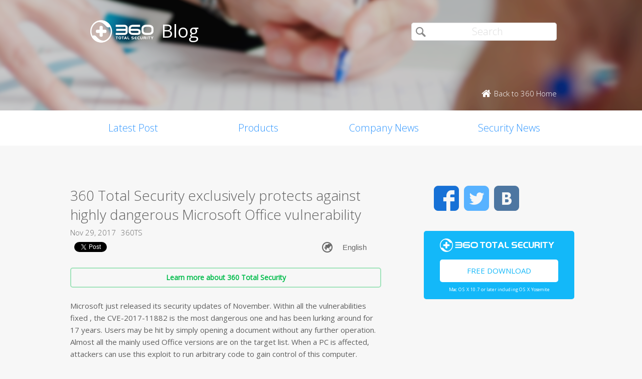

--- FILE ---
content_type: text/html; charset=UTF-8
request_url: https://blog.360totalsecurity.com/en/360-total-security-exclusively-protects-highly-dangerous-microsoft-office-vulnerability/?utm_source=Mainpage&utm_medium=Banner%2Fpage%2F3%2F%2Fpage%2F2%2F%2Fpage%2F4%2F%2Fpage%2F9%2F%2Fpage%2F5%2F
body_size: 10024
content:
<!doctype html>
<html  lang="en-US" prefix="og: http://ogp.me/ns#">
<head>
    <meta http-equiv="X-UA-Compatible" content="IE=edge" />
    <meta http-equiv="expires" content="Mon, 01 Jan 1996 00:00:00 GMT" />
    <meta http-equiv="cache-control" content="no-cache" />
    <meta http-equiv="pragma" content="no-cache" />
    <meta http-equiv="content-type" content="text/html; charset=UTF-8" />
    <meta http-equiv="content-language" content="en-US" />
    <meta charset="UTF-8" />
    <meta name="copyright" content="&copy; 2014 - 2023 QIHU 360 SOFTWARE CO. LIMITED" />
    <meta name="viewport" content="width=device-width, initial-scale=1.0, maximum-scale=1.0, user-scalable=0">
    <meta name="yandex-verification" content="f5c525e4c854f9e8" />
    <link type="image/x-icon" rel="icon" href="//static.ts.360.com/blog/theme/images/favicon-2bbd138e.ico" />
    <link type="image/x-icon" rel="shortcut icon" href="//static.ts.360.com/blog/theme/images/favicon-2bbd138e.ico" />
            <script type="text/javascript" src="//static.ts.360.com/blog/theme/js/jquery-1.11.3.min-276c87ff.js"></script>
                <meta property="article:modified_time" content="2017-11-29T11:03:37+00:00" />
        <meta property="og:updated_time" content="2017-11-29T11:03:37+00:00" />
            <link rel="alternate" type="application/rss+xml" title="360 Total Security Blog" href="https://blog.360totalsecurity.com/en/feed/" />
    <meta name="robots" content="index,follow">    
<!-- This site is optimized with the Yoast SEO plugin v7.5.3 - https://yoast.com/wordpress/plugins/seo/ -->
<title>360 Total Security exclusively protects against highly dangerous Microsoft Office vulnerability</title>
<meta name="description" content="Currently, Microsoft only offers security updates of CVE-2017-11882 for some Office versions. Yet, 360 Total Security is able to intercept this threat with no limit on the Office version, guaranteeing the ultimate PC security for each user."/>
<link rel="canonical" href="https://blog.360totalsecurity.com/en/360-total-security-exclusively-protects-highly-dangerous-microsoft-office-vulnerability/" />
<link rel="publisher" href="https://plus.google.com/+360TotalSecurity"/>
<meta property="og:locale" content="en_US" />
<meta property="og:locale:alternate" content="ru_RU" />
<meta property="og:type" content="article" />
<meta property="og:title" content="360 Total Security exclusively protects against highly dangerous Microsoft Office vulnerability" />
<meta property="og:description" content="Currently, Microsoft only offers security updates of CVE-2017-11882 for some Office versions. Yet, 360 Total Security is able to intercept this threat with no limit on the Office version, guaranteeing the ultimate PC security for each user." />
<meta property="og:url" content="https://blog.360totalsecurity.com/en/360-total-security-exclusively-protects-highly-dangerous-microsoft-office-vulnerability/" />
<meta property="og:site_name" content="360 Total Security Blog" />
<meta property="article:publisher" content="https://www.facebook.com/360safe" />
<meta property="article:section" content="Company News" />
<meta property="article:published_time" content="2017-11-29T11:02:29+00:00" />
<meta property="article:modified_time" content="2017-11-29T11:03:37+00:00" />
<meta property="og:updated_time" content="2017-11-29T11:03:37+00:00" />
<meta property="og:image" content="https://static.ts.360.com/blog/wp-content/uploads/2017/11/Office-Vulnerability-1.png" />
<meta property="og:image:secure_url" content="https://static.ts.360.com/blog/wp-content/uploads/2017/11/Office-Vulnerability-1.png" />
<meta property="og:image:width" content="1300" />
<meta property="og:image:height" content="675" />
<meta name="twitter:card" content="summary" />
<meta name="twitter:description" content="Currently, Microsoft only offers security updates of CVE-2017-11882 for some Office versions. Yet, 360 Total Security is able to intercept this threat with no limit on the Office version, guaranteeing the ultimate PC security for each user." />
<meta name="twitter:title" content="360 Total Security exclusively protects against highly dangerous Microsoft Office vulnerability" />
<meta name="twitter:site" content="@360TotalSec" />
<meta name="twitter:image" content="https://static.ts.360.com/blog/wp-content/uploads/2017/11/Office-Vulnerability-1.png" />
<meta name="twitter:creator" content="@360TotalSec" />
<script type='application/ld+json'>{"@context":"https:\/\/schema.org","@type":"Organization","url":"https:\/\/blog.360totalsecurity.com\/en\/","sameAs":["https:\/\/www.facebook.com\/360safe","https:\/\/plus.google.com\/+360TotalSecurity","https:\/\/twitter.com\/360TotalSec"],"@id":"https:\/\/blog.360totalsecurity.com\/en\/#organization","name":"Qihoo 360 Technology Co. Ltd.","logo":"http:\/\/blog.360totalsecurity.com\/wp-content\/uploads\/2015\/06\/logo.png"}</script>
<!-- / Yoast SEO plugin. -->

<link rel="alternate" type="application/rss+xml" title="360 Total Security Blog &raquo; 360 Total Security exclusively protects against highly dangerous Microsoft Office vulnerability Comments Feed" href="https://blog.360totalsecurity.com/en/360-total-security-exclusively-protects-highly-dangerous-microsoft-office-vulnerability/feed/" />
<link rel='https://api.w.org/' href='https://blog.360totalsecurity.com/wp-json/' />
<link rel='shortlink' href='https://blog.360totalsecurity.com/?p=5400' />
<link rel="alternate" type="application/json+oembed" href="https://blog.360totalsecurity.com/wp-json/oembed/1.0/embed?url=https%3A%2F%2Fblog.360totalsecurity.com%2Fen%2F360-total-security-exclusively-protects-highly-dangerous-microsoft-office-vulnerability%2F" />
<link rel="alternate" type="text/xml+oembed" href="https://blog.360totalsecurity.com/wp-json/oembed/1.0/embed?url=https%3A%2F%2Fblog.360totalsecurity.com%2Fen%2F360-total-security-exclusively-protects-highly-dangerous-microsoft-office-vulnerability%2F&#038;format=xml" />
			<meta property="fb:pages" content="221606111362109" />
							<meta property="ia:markup_url" content="https://blog.360totalsecurity.com/en/360-total-security-exclusively-protects-highly-dangerous-microsoft-office-vulnerability/?ia_markup=1" />
				<link rel="alternate" href="https://blog.360totalsecurity.com/en/360-total-security-exclusively-protects-highly-dangerous-microsoft-office-vulnerability/" hreflang="en" />
<link rel="alternate" href="https://blog.360totalsecurity.com/ru/360-total-security-%d0%b7%d0%b0%d1%89%d0%b8%d1%89%d0%b0%d0%b5%d1%82-%d0%be%d1%82-%d1%83%d1%8f%d0%b7%d0%b2%d0%b8%d0%bc%d0%be%d1%81%d1%82%d0%b8-microsoft-office/" hreflang="ru" />
<link rel="amphtml" href="https://blog.360totalsecurity.com/en/360-total-security-exclusively-protects-highly-dangerous-microsoft-office-vulnerability/amp/">            <link href='//static.ts.360.com/blog/theme/styles/style-15e0e080.css' rel='stylesheet' type='text/css'>
    
    <meta property="fb:app_id" content="513072825513786" />

        <link href="//fonts.googleapis.com/css?family=Open+Sans:400,300" rel='stylesheet' type='text/css'>

    <!-- Facebook Pixel Code -->
    <script>
    !function(f,b,e,v,n,t,s){if(f.fbq)return;n=f.fbq=function(){n.callMethod?
    n.callMethod.apply(n,arguments):n.queue.push(arguments)};if(!f._fbq)f._fbq=n;
    n.push=n;n.loaded=!0;n.version='2.0';n.queue=[];t=b.createElement(e);t.async=!0;
    t.src=v;s=b.getElementsByTagName(e)[0];s.parentNode.insertBefore(t,s)}(window,
    document,'script','//connect.facebook.net/en_US/fbevents.js');

    fbq('init', '654582248009564');
    fbq('track', 'PageView');
    </script>
    <noscript><img height="1" width="1" style="display:none"
    src="https://www.facebook.com/tr?id=654582248009564&ev=PageView&noscript=1"
    /></noscript>
    <!-- End Facebook Pixel Code -->
</head>

<body class="p-blog">
<!-- Desktop Header -->

    <header>
        <div class="header">
            <div class="logo">
                <div class="title">
                    <a href="https://blog.360totalsecurity.com/en/?utm_source=Mainpage&utm_medium=Banner%2Fpage%2F3%2F%2Fpage%2F2%2F%2Fpage%2F4%2F%2Fpage%2F9%2F%2Fpage%2F5%2F">
                        <img src="//static.ts.360.com/blog/theme/images/blog_logo-cd6ff279.png" alt="360 Total Security Blog Logo" title="360 Total Security Blog Logo" width="126" height="45" />
                        <h1>Blog</h1>
                    </a>
                </div>
                <div class = "search">
                    <form role="search" method="get" id="searchform" class="searchform" action="https://blog.360totalsecurity.com/en/">
                        <div>
                            <input type="text" value="" name="s" id="s" placeholder="Search">
                            <input type="submit" id="searchsubmit" value="&#xf105">
                        </div>
                    </form>
                    <a href="//www.360totalsecurity.com?utm_source=Mainpage&utm_medium=Banner%2Fpage%2F3%2F%2Fpage%2F2%2F%2Fpage%2F4%2F%2Fpage%2F9%2F%2Fpage%2F5%2F" target="_blank">
                        <span class="home icon left">Back to 360 Home</span>
                    </a>
                </div>
            </div>
            <nav class="navbar" role="navigation">
                <ul class="nav">
                    <li><a href="https://blog.360totalsecurity.com/en/?utm_source=Mainpage&utm_medium=Banner%2Fpage%2F3%2F%2Fpage%2F2%2F%2Fpage%2F4%2F%2Fpage%2F9%2F%2Fpage%2F5%2F">Latest Post</a></li><li><a href="https://blog.360totalsecurity.com/en/category/products/?utm_source=Mainpage&utm_medium=Banner%2Fpage%2F3%2F%2Fpage%2F2%2F%2Fpage%2F4%2F%2Fpage%2F9%2F%2Fpage%2F5%2F">Products</a></li><li><a href="https://blog.360totalsecurity.com/en/category/company-news/?utm_source=Mainpage&utm_medium=Banner%2Fpage%2F3%2F%2Fpage%2F2%2F%2Fpage%2F4%2F%2Fpage%2F9%2F%2Fpage%2F5%2F">Company News</a></li><li><a href="https://blog.360totalsecurity.com/en/category/security-news/?utm_source=Mainpage&utm_medium=Banner%2Fpage%2F3%2F%2Fpage%2F2%2F%2Fpage%2F4%2F%2Fpage%2F9%2F%2Fpage%2F5%2F">Security News</a></li>                </ul>
            </nav>
        </div>
    </header>

    <div class="anchor-bar">
        <ul>
            <li><a href="https://blog.360totalsecurity.com/en/?utm_source=Mainpage&utm_medium=Banner%2Fpage%2F3%2F%2Fpage%2F2%2F%2Fpage%2F4%2F%2Fpage%2F9%2F%2Fpage%2F5%2F">Latest Post</a></li><li><a href="https://blog.360totalsecurity.com/en/category/products/?utm_source=Mainpage&utm_medium=Banner%2Fpage%2F3%2F%2Fpage%2F2%2F%2Fpage%2F4%2F%2Fpage%2F9%2F%2Fpage%2F5%2F">Products</a></li><li><a href="https://blog.360totalsecurity.com/en/category/company-news/?utm_source=Mainpage&utm_medium=Banner%2Fpage%2F3%2F%2Fpage%2F2%2F%2Fpage%2F4%2F%2Fpage%2F9%2F%2Fpage%2F5%2F">Company News</a></li><li><a href="https://blog.360totalsecurity.com/en/category/security-news/?utm_source=Mainpage&utm_medium=Banner%2Fpage%2F3%2F%2Fpage%2F2%2F%2Fpage%2F4%2F%2Fpage%2F9%2F%2Fpage%2F5%2F">Security News</a></li>            <li>
                                <a class="download" data-ga="download|anchor-bar|ts|" href="//www.360totalsecurity.com/download-free-antivirus/360-total-security-mac/?utm_source=Mainpage&utm_medium=Banner%2Fpage%2F3%2F%2Fpage%2F2%2F%2Fpage%2F4%2F%2Fpage%2F9%2F%2Fpage%2F5%2F">Download</a>
            </li>
        </ul>
    </div>

<div class="body">
<div class="wrapper cls">
	<div class="main">
		<div class="view">
			<h1>360 Total Security exclusively protects against highly dangerous Microsoft Office vulnerability</h1>
			<div class="info"><span>Nov 29, 2017</span><span>360TS</span></div>
      <div class="sns-buttons">
       	<div class="fb-like" data-layout="button_count" data-action="like" data-show-faces="true"></div>
        <div class="fb-share-button" data-href="https://blog.360totalsecurity.com/?p=5400" data-layout="button"></div>
        <a href="https://twitter.com/share" class="twitter-share-button" data-url="https://blog.360totalsecurity.com/?p=5400" data-via="360totalsec">Tweet</a>
        <script>!function(d,s,id){var js,fjs=d.getElementsByTagName(s)[0],p=/^http:/.test(d.location)?'http':'https';if(!d.getElementById(id)){js=d.createElement(s);js.id=id;js.src=p+'://platform.twitter.com/widgets.js';fjs.parentNode.insertBefore(js,fjs);}}(document, 'script', 'twitter-wjs');</script>
        <script type="text/javascript">
          (function() {
            var po = document.createElement('script'); po.type = 'text/javascript'; po.async = true;
            po.src = 'https://apis.google.com/js/plusone.js';
            var s = document.getElementsByTagName('script')[0]; s.parentNode.insertBefore(po, s);
          })();
        </script>
        <g:plusone size="medium"></g:plusone>
                <div id="widget-post" class="widget widget-post"><label class="screen-reader-text" for="lang_choice_polylang-2">Choose a language</label><select name="lang_choice_polylang-2" id="lang_choice_polylang-2">
	<option value="en" selected="selected">English</option>
	<option value="ru">Русский</option>

</select>

				<script type="text/javascript">
					//<![CDATA[
					var urls_polylang2 = {"en":"https:\/\/blog.360totalsecurity.com\/en\/360-total-security-exclusively-protects-highly-dangerous-microsoft-office-vulnerability\/","ru":"https:\/\/blog.360totalsecurity.com\/ru\/360-total-security-%d0%b7%d0%b0%d1%89%d0%b8%d1%89%d0%b0%d0%b5%d1%82-%d0%be%d1%82-%d1%83%d1%8f%d0%b7%d0%b2%d0%b8%d0%bc%d0%be%d1%81%d1%82%d0%b8-microsoft-office\/","es":"https:\/\/blog.360totalsecurity.com\/es\/","zh-tw":"https:\/\/blog.360totalsecurity.com\/zh-tw\/","zh-cn":"https:\/\/blog.360totalsecurity.com\/zh-cn\/","tr":"https:\/\/blog.360totalsecurity.com\/tr\/","fr":"https:\/\/blog.360totalsecurity.com\/fr\/","pt":"https:\/\/blog.360totalsecurity.com\/pt\/","ja":"https:\/\/blog.360totalsecurity.com\/ja\/","vi":"https:\/\/blog.360totalsecurity.com\/vi\/","de":"https:\/\/blog.360totalsecurity.com\/de\/"};
					document.getElementById( "lang_choice_polylang-2" ).onchange = function() {
						location.href = urls_polylang2[this.value];
					}
					//]]>
				</script></div>      </div>

      <!-- 
      Two clickable bars displayed on top and bottom of the content
      Uses source value stored in cookies to determine the url endpoint
      The priority:
			  If visitor source is customer, it links to ts store site
        If visitor source is ts website, it links to ts download page
			  Everything else goes to ts home page.
      -->
			<div class="content">
								<a class="content-button" data-ga="learn|link.top|ts|360 Total Security exclusively protects against highly dangerous Microsoft Office vulnerability" target="_blank" title="Learn more about 360 Total Security" href="//www.360totalsecurity.com/en/?utm_source=Mainpage&utm_medium=Banner%2Fpage%2F3%2F%2Fpage%2F2%2F%2Fpage%2F4%2F%2Fpage%2F9%2F%2Fpage%2F5%2F">Learn more about 360 Total Security</a>
								<p><span style="font-weight: 400;">Microsoft just released its security updates of November. Within all the vulnerabilities fixed , the CVE-2017-11882 is the most dangerous one and has been lurking around for 17 years. Users may be hit by simply opening a document without any further operation. Almost all the mainly used Office versions are on the target list. When a PC is affected, attackers can use this exploit to run arbitrary code to gain control of this computer.</span></p>
<p><img class="aligncenter wp-image-5408" src="https://static.ts.360.com/blog/wp-content/uploads/2017/11/Office-Vulnerability.png" alt="" width="600" height="312" srcset="https://static.ts.360.com/blog/wp-content/uploads/2017/11/Office-Vulnerability.png 1300w, https://static.ts.360.com/blog/wp-content/uploads/2017/11/Office-Vulnerability-300x156.png 300w, https://static.ts.360.com/blog/wp-content/uploads/2017/11/Office-Vulnerability-768x399.png 768w, https://static.ts.360.com/blog/wp-content/uploads/2017/11/Office-Vulnerability-1024x532.png 1024w" sizes="(max-width: 600px) 100vw, 600px" /></p>
<p><span style="font-weight: 400;">Currently, Microsoft only offers security updates for Office2007 sp3, Office2010 sp3, Office2016 and later versions. At this moment there’s still no available patch for older Office versions. Fortunately, 360 Total Security is able to intercept this threat with no limit on the Office version, guaranteeing the ultimate PC security for each user.</span></p>
<p><span style="font-weight: 400;">Office files like documents, sheets and slides are usually considered safe, for they are not executable. However, when the Office software itself is exploited, these “virus-free” files will turn into cyber attackers’ weapon.</span></p>
<p><span style="font-weight: 400;">What’s worse, the code of this CVE-2017-11882 vulnerability had been published on the Internet long time ago. This means that every individual with malicious intention can use this exploit to initiate an attack through a phishing email or online shared files. </span></p>
<p><span style="font-weight: 400;">360 Total Security aims to ensure a threat-free environment for each user. Even if there’s no official security patch supported, users who are using an older version can still stay protected with 360 Total Security safeguarding their PC.</span></p>
									<a class="content-button" data-ga="learn|link.bot|ts|360 Total Security exclusively protects against highly dangerous Microsoft Office vulnerability" target="_blank" title="Learn more about 360 Total Security" href="//www.360totalsecurity.com/en/?utm_source=Mainpage&utm_medium=Banner%2Fpage%2F3%2F%2Fpage%2F2%2F%2Fpage%2F4%2F%2Fpage%2F9%2F%2Fpage%2F5%2F">Learn more about 360 Total Security</a>
							</div>
		</div>
		<div class="share">
			<span>Share: </span>
			<ul>
								<li><a class="icon facebook" data-ga="share|single|facebook|360 Total Security exclusively protects against highly dangerous Microsoft Office vulnerability" target="_blank" href="https://www.facebook.com/sharer/sharer.php?u=https://blog.360totalsecurity.com/en/360-total-security-exclusively-protects-highly-dangerous-microsoft-office-vulnerability/?utm_source=Mainpage&#038;utm_medium=Banner%2Fpage%2F3%2F%2Fpage%2F2%2F%2Fpage%2F4%2F%2Fpage%2F9%2F%2Fpage%2F5%2F" rel="nofollow"></a></li>
				<li><a class="icon twitter" data-ga="share|single|twitter|360 Total Security exclusively protects against highly dangerous Microsoft Office vulnerability" target="_blank" href="https://twitter.com/intent/tweet?text=https://blog.360totalsecurity.com/en/360-total-security-exclusively-protects-highly-dangerous-microsoft-office-vulnerability/?utm_source=Mainpage&#038;utm_medium=Banner%2Fpage%2F3%2F%2Fpage%2F2%2F%2Fpage%2F4%2F%2Fpage%2F9%2F%2Fpage%2F5%2F&source=webclient" rel="nofollow"></a></li>
				<!-- <li><a class="icon google" data-ga="share|single|google|360 Total Security exclusively protects against highly dangerous Microsoft Office vulnerability" target="_blank" href="https://plus.google.com/share?url=https://blog.360totalsecurity.com/en/360-total-security-exclusively-protects-highly-dangerous-microsoft-office-vulnerability/?utm_source=Mainpage&#038;utm_medium=Banner%2Fpage%2F3%2F%2Fpage%2F2%2F%2Fpage%2F4%2F%2Fpage%2F9%2F%2Fpage%2F5%2F&source=webclient" rel="nofollow"></a></li> -->
			</ul>
		</div>
		<div class="clear"></div>

    
		<div class="comments">
			<div class="fb-comments" data-href="https://blog.360totalsecurity.com/en/360-total-security-exclusively-protects-highly-dangerous-microsoft-office-vulnerability/" data-numposts="5" data-width="100%"></div>
		</div>

				<div class="related">
			<div class="title">Related Articles</div>
			<ul>
								<li>
														<div class="thumb">
								<a href="https://blog.360totalsecurity.com/en/bluetea-action-drive-the-life-trojan-update-email-worm-module-and-spread-through-covid-19-outbreak/?utm_source=Mainpage&#038;utm_medium=Banner%2Fpage%2F3%2F%2Fpage%2F2%2F%2Fpage%2F4%2F%2Fpage%2F9%2F%2Fpage%2F5%2F" title="&#8221; BlueTea Action&#8221; , Drive the Life Trojan update email worm module and spread through COVID-19 Outbreak">
									<img width="732" height="479" src="https://static.ts.360.com/blog/wp-content/uploads/2020/04/图片5.png" class="attachment-post-thumbnail size-post-thumbnail wp-post-image" alt="" srcset="https://static.ts.360.com/blog/wp-content/uploads/2020/04/图片5.png 732w, https://static.ts.360.com/blog/wp-content/uploads/2020/04/图片5-300x196.png 300w" sizes="(max-width: 732px) 100vw, 732px" />								</a>
							</div>
							<div class="topic">
								<a href="https://blog.360totalsecurity.com/en/bluetea-action-drive-the-life-trojan-update-email-worm-module-and-spread-through-covid-19-outbreak/?utm_source=Mainpage&#038;utm_medium=Banner%2Fpage%2F3%2F%2Fpage%2F2%2F%2Fpage%2F4%2F%2Fpage%2F9%2F%2Fpage%2F5%2F" title="&#8221; BlueTea Action&#8221; , Drive the Life Trojan update email worm module and spread through COVID-19 Outbreak">&#8221; BlueTea Action&#8221; , Drive the Life Trojan update email worm module and spread through COVID-19 Outbreak</a>
							</div>
							<div class="clear"></div>
						</li>
								<li>
														<div class="thumb">
								<a href="https://blog.360totalsecurity.com/en/with-the-development-of-the-epidemic-cyber-attacks-on-covid-19-continue-to-intensify/?utm_source=Mainpage&#038;utm_medium=Banner%2Fpage%2F3%2F%2Fpage%2F2%2F%2Fpage%2F4%2F%2Fpage%2F9%2F%2Fpage%2F5%2F" title="With the development of the epidemic, Cyber Attacks on COVID-19 continue to intensify">
									<img width="1000" height="562" src="https://static.ts.360.com/blog/wp-content/uploads/2019/05/主图.jpg" class="attachment-post-thumbnail size-post-thumbnail wp-post-image" alt="hacker" srcset="https://static.ts.360.com/blog/wp-content/uploads/2019/05/主图.jpg 1000w, https://static.ts.360.com/blog/wp-content/uploads/2019/05/主图-300x169.jpg 300w, https://static.ts.360.com/blog/wp-content/uploads/2019/05/主图-768x432.jpg 768w" sizes="(max-width: 1000px) 100vw, 1000px" />								</a>
							</div>
							<div class="topic">
								<a href="https://blog.360totalsecurity.com/en/with-the-development-of-the-epidemic-cyber-attacks-on-covid-19-continue-to-intensify/?utm_source=Mainpage&#038;utm_medium=Banner%2Fpage%2F3%2F%2Fpage%2F2%2F%2Fpage%2F4%2F%2Fpage%2F9%2F%2Fpage%2F5%2F" title="With the development of the epidemic, Cyber Attacks on COVID-19 continue to intensify">With the development of the epidemic, Cyber Attacks on COVID-19 continue to intensify</a>
							</div>
							<div class="clear"></div>
						</li>
								<li>
														<div class="thumb">
								<a href="https://blog.360totalsecurity.com/en/cyber-suspicious-cloud-behind-the-peace-treaty-transparent-tribe-reveals-cyber-attacks-in-afghanistan/?utm_source=Mainpage&#038;utm_medium=Banner%2Fpage%2F3%2F%2Fpage%2F2%2F%2Fpage%2F4%2F%2Fpage%2F9%2F%2Fpage%2F5%2F" title="Cyber suspicious cloud behind the &#8220;Peace Treaty&#8221;, Transparent Tribe reveals cyber attacks in Afghanistan">
									<img width="895" height="603" src="https://static.ts.360.com/blog/wp-content/uploads/2020/03/图片1-4.png" class="attachment-post-thumbnail size-post-thumbnail wp-post-image" alt="" srcset="https://static.ts.360.com/blog/wp-content/uploads/2020/03/图片1-4.png 895w, https://static.ts.360.com/blog/wp-content/uploads/2020/03/图片1-4-300x202.png 300w, https://static.ts.360.com/blog/wp-content/uploads/2020/03/图片1-4-768x517.png 768w" sizes="(max-width: 895px) 100vw, 895px" />								</a>
							</div>
							<div class="topic">
								<a href="https://blog.360totalsecurity.com/en/cyber-suspicious-cloud-behind-the-peace-treaty-transparent-tribe-reveals-cyber-attacks-in-afghanistan/?utm_source=Mainpage&#038;utm_medium=Banner%2Fpage%2F3%2F%2Fpage%2F2%2F%2Fpage%2F4%2F%2Fpage%2F9%2F%2Fpage%2F5%2F" title="Cyber suspicious cloud behind the &#8220;Peace Treaty&#8221;, Transparent Tribe reveals cyber attacks in Afghanistan">Cyber suspicious cloud behind the &#8220;Peace Treaty&#8221;, Transparent Tribe reveals cyber attacks in Afghanistan</a>
							</div>
							<div class="clear"></div>
						</li>
								<li>
														<div class="thumb">
								<a href="https://blog.360totalsecurity.com/en/360-won-microsoft-msrc-worlds-most-valuable-security-elite-list/?utm_source=Mainpage&#038;utm_medium=Banner%2Fpage%2F3%2F%2Fpage%2F2%2F%2Fpage%2F4%2F%2Fpage%2F9%2F%2Fpage%2F5%2F" title="Asian first crown! 360 won Microsoft MSRC world&#8217;s most valuable security elite list!">
									<img width="740" height="416" src="https://static.ts.360.com/blog/wp-content/uploads/2019/08/封面图.jpg" class="attachment-post-thumbnail size-post-thumbnail wp-post-image" alt="" srcset="https://static.ts.360.com/blog/wp-content/uploads/2019/08/封面图.jpg 740w, https://static.ts.360.com/blog/wp-content/uploads/2019/08/封面图-300x169.jpg 300w" sizes="(max-width: 740px) 100vw, 740px" />								</a>
							</div>
							<div class="topic">
								<a href="https://blog.360totalsecurity.com/en/360-won-microsoft-msrc-worlds-most-valuable-security-elite-list/?utm_source=Mainpage&#038;utm_medium=Banner%2Fpage%2F3%2F%2Fpage%2F2%2F%2Fpage%2F4%2F%2Fpage%2F9%2F%2Fpage%2F5%2F" title="Asian first crown! 360 won Microsoft MSRC world&#8217;s most valuable security elite list!">Asian first crown! 360 won Microsoft MSRC world&#8217;s most valuable security elite list!</a>
							</div>
							<div class="clear"></div>
						</li>
				
			</ul>
		</div>
		    	</div>
      <div class="sticky-content-spacer">
      <div id="sidebar" class="side">
        <!-- Desktop Sidebar -->

<div class="sns">
        <a class="icon facebook" data-ga="sns|sidebar|facebook|360 Total Security exclusively protects against highly dangerous Microsoft Office vulnerability" target="_blank" href="https://www.facebook.com/360safe" rel="nofollow">Facebook</a>
    <a class="icon twitter" data-ga="sns|sidebar|twitter|360 Total Security exclusively protects against highly dangerous Microsoft Office vulnerability" target="_blank" href="https://twitter.com/360TotalSec" rel="nofollow">Twitter</a>
    <!-- <a class="icon google" data-ga="sns|sidebar|google|360 Total Security exclusively protects against highly dangerous Microsoft Office vulnerability" target="_blank" href="https://plus.google.com/+360TotalSecurity" rel="nofollow">Google</a> -->
    <a class="icon vk" data-ga="sns|sidebar|vk|360 Total Security exclusively protects against highly dangerous Microsoft Office vulnerability" target="_blank" href="https://vk.com/totalsecurity" rel="nofollow">VK</a>
    <div class="clear"></div>
</div>

<!-- 
  The button displays 'Upgrade to Premium' and directs to 360 store if utm_source is IA or IAP
  and everything else goes to ts download page. 
-->
<div class="widget-download">
        <div class="free-download">
      <img class="ts-logo" width="228" src="//static.ts.360.com/blog/theme/images/360_logo_wide-16709043.png" alt="360 Total Security" />
      <a class="title" data-ga="download|sidebar|ts|360 Total Security exclusively protects against highly dangerous Microsoft Office vulnerability" target="_blank" title="Free Download" href="//www.360totalsecurity.com/en/download-free-antivirus/360-total-security-mac/?utm_source=Mainpage&utm_medium=Banner%2Fpage%2F3%2F%2Fpage%2F2%2F%2Fpage%2F4%2F%2Fpage%2F9%2F%2Fpage%2F5%2F">Free Download</a>
      <span class="os">Mac OS X 10.7 or later including OS X Yosemite</span>
    </div>
</div>
<!-- ads -->
<div id="dm01">
  <script async src="//pagead2.googlesyndication.com/pagead/js/adsbygoogle.js"></script>
  <!-- Blog Side Tall -->
  <ins class="adsbygoogle"
       style="display:inline-block;width:300px;height:600px"
       data-ad-client="ca-pub-1047266747913560"
       data-ad-slot="3326100531"></ins>
  <script>
  (adsbygoogle = window.adsbygoogle || []).push({});
  </script>
</div>
<!-- /ads -->
<div class="pop">
    <div class="title">Top Articles</div>
    <ul>
                <li>
                        <div class="thumb"><a href="https://blog.360totalsecurity.com/en/alert-mikrotik-routers-are-monitored-maliciously-by-attackers/?utm_source=Mainpage&#038;utm_medium=Banner%2Fpage%2F3%2F%2Fpage%2F2%2F%2Fpage%2F4%2F%2Fpage%2F9%2F%2Fpage%2F5%2F">
            <img width="800" height="533" src="https://static.ts.360.com/blog/wp-content/uploads/2018/08/t014d959d174738539a.jpg" class="attachment-post-thumbnail size-post-thumbnail wp-post-image" alt="" srcset="https://static.ts.360.com/blog/wp-content/uploads/2018/08/t014d959d174738539a.jpg 800w, https://static.ts.360.com/blog/wp-content/uploads/2018/08/t014d959d174738539a-300x200.jpg 300w, https://static.ts.360.com/blog/wp-content/uploads/2018/08/t014d959d174738539a-768x512.jpg 768w" sizes="(max-width: 800px) 100vw, 800px" /></a></div>
            <h2 class="topic"><a href="https://blog.360totalsecurity.com/en/alert-mikrotik-routers-are-monitored-maliciously-by-attackers/?utm_source=Mainpage&#038;utm_medium=Banner%2Fpage%2F3%2F%2Fpage%2F2%2F%2Fpage%2F4%2F%2Fpage%2F9%2F%2Fpage%2F5%2F"  title="Alert: MikroTik routers are monitored maliciously by attackers">Alert: MikroTik routers are monitored maliciously by attackers</a></h2>
            <div class="clear"></div>
        </li>
                <li>
                        <div class="thumb"><a href="https://blog.360totalsecurity.com/en/the-cia-hacking-group-apt-c-39-conducts-cyber-espionage-operation-on-chinas-critical-industries-for-11-years/?utm_source=Mainpage&#038;utm_medium=Banner%2Fpage%2F3%2F%2Fpage%2F2%2F%2Fpage%2F4%2F%2Fpage%2F9%2F%2Fpage%2F5%2F">
            <img width="1280" height="720" src="https://static.ts.360.com/blog/wp-content/uploads/2020/03/en-theme.jpg" class="attachment-post-thumbnail size-post-thumbnail wp-post-image" alt="" srcset="https://static.ts.360.com/blog/wp-content/uploads/2020/03/en-theme.jpg 1280w, https://static.ts.360.com/blog/wp-content/uploads/2020/03/en-theme-300x169.jpg 300w, https://static.ts.360.com/blog/wp-content/uploads/2020/03/en-theme-768x432.jpg 768w, https://static.ts.360.com/blog/wp-content/uploads/2020/03/en-theme-1024x576.jpg 1024w" sizes="(max-width: 1280px) 100vw, 1280px" /></a></div>
            <h2 class="topic"><a href="https://blog.360totalsecurity.com/en/the-cia-hacking-group-apt-c-39-conducts-cyber-espionage-operation-on-chinas-critical-industries-for-11-years/?utm_source=Mainpage&#038;utm_medium=Banner%2Fpage%2F3%2F%2Fpage%2F2%2F%2Fpage%2F4%2F%2Fpage%2F9%2F%2Fpage%2F5%2F"  title="The CIA Hacking Group (APT-C-39) Conducts Cyber-Espionage Operation on China&#8217;s Critical Industries for 11 Years">The CIA Hacking Group (APT-C-39) Conducts Cyber-Espionage Operation on China&#8217;s Critical Industries for 11 Years</a></h2>
            <div class="clear"></div>
        </li>
                <li>
                        <div class="thumb"><a href="https://blog.360totalsecurity.com/en/cve-2018-5002-analysis-of-the-second-wave-of-flash-zero-day-exploit-in-2018/?utm_source=Mainpage&#038;utm_medium=Banner%2Fpage%2F3%2F%2Fpage%2F2%2F%2Fpage%2F4%2F%2Fpage%2F9%2F%2Fpage%2F5%2F">
            <img width="1200" height="630" src="https://static.ts.360.com/blog/wp-content/uploads/2018/06/180607_blog_flash02_proc.jpg" class="attachment-post-thumbnail size-post-thumbnail wp-post-image" alt="" srcset="https://static.ts.360.com/blog/wp-content/uploads/2018/06/180607_blog_flash02_proc.jpg 1200w, https://static.ts.360.com/blog/wp-content/uploads/2018/06/180607_blog_flash02_proc-300x158.jpg 300w, https://static.ts.360.com/blog/wp-content/uploads/2018/06/180607_blog_flash02_proc-768x403.jpg 768w, https://static.ts.360.com/blog/wp-content/uploads/2018/06/180607_blog_flash02_proc-1024x538.jpg 1024w" sizes="(max-width: 1200px) 100vw, 1200px" /></a></div>
            <h2 class="topic"><a href="https://blog.360totalsecurity.com/en/cve-2018-5002-analysis-of-the-second-wave-of-flash-zero-day-exploit-in-2018/?utm_source=Mainpage&#038;utm_medium=Banner%2Fpage%2F3%2F%2Fpage%2F2%2F%2Fpage%2F4%2F%2Fpage%2F9%2F%2Fpage%2F5%2F"  title="CVE-2018-5002 &#8211; Analysis of the Second Wave of Flash Zero-day Exploit in 2018">CVE-2018-5002 &#8211; Analysis of the Second Wave of Flash Zero-day Exploit in 2018</a></h2>
            <div class="clear"></div>
        </li>
                <li>
                        <div class="thumb"><a href="https://blog.360totalsecurity.com/en/clean-up-your-pc/?utm_source=Mainpage&#038;utm_medium=Banner%2Fpage%2F3%2F%2Fpage%2F2%2F%2Fpage%2F4%2F%2Fpage%2F9%2F%2Fpage%2F5%2F">
            <img width="1350" height="675" src="https://static.ts.360.com/blog/wp-content/uploads/2016/04/160329_post_Cleanup.png" class="attachment-post-thumbnail size-post-thumbnail wp-post-image" alt="" srcset="https://static.ts.360.com/blog/wp-content/uploads/2016/04/160329_post_Cleanup.png 1350w, https://static.ts.360.com/blog/wp-content/uploads/2016/04/160329_post_Cleanup-300x150.png 300w, https://static.ts.360.com/blog/wp-content/uploads/2016/04/160329_post_Cleanup-1024x512.png 1024w" sizes="(max-width: 1350px) 100vw, 1350px" /></a></div>
            <h2 class="topic"><a href="https://blog.360totalsecurity.com/en/clean-up-your-pc/?utm_source=Mainpage&#038;utm_medium=Banner%2Fpage%2F3%2F%2Fpage%2F2%2F%2Fpage%2F4%2F%2Fpage%2F9%2F%2Fpage%2F5%2F"  title="How to Clean Up Your PC">How to Clean Up Your PC</a></h2>
            <div class="clear"></div>
        </li>
                    </ul>
</div>

<div class="fb-page" data-href="https://www.facebook.com/360safe" data-width="293" data-height="320" data-small-header="false" data-adapt-container-width="true" data-hide-cover="false" data-show-facepile="true" data-show-posts="true"><div class="fb-xfbml-parse-ignore"><blockquote cite="https://www.facebook.com/360safe"><a href="https://www.facebook.com/360safe">360 Total Security</a></blockquote></div></div>
      </div>
    </div>
  	<div class="clear"></div>
</div>
</div>
                    <footer>
      <div class="footer-nav">
        <div id="footer-product">
          <dl>
            <dt>Products</dt>
              <dd>
                  <a target="_blank" href="//www.360totalsecurity.com/features/360-total-security/?utm_source=Mainpage&utm_medium=Banner%2Fpage%2F3%2F%2Fpage%2F2%2F%2Fpage%2F4%2F%2Fpage%2F9%2F%2Fpage%2F5%2F">360 Total Security</a>
              </dd>
              <dd>
                  <a target="_blank" href="//www.360totalsecurity.com/features/360-total-security-essential/?utm_source=Mainpage&utm_medium=Banner%2Fpage%2F3%2F%2Fpage%2F2%2F%2Fpage%2F4%2F%2Fpage%2F9%2F%2Fpage%2F5%2F">360 Total Security Essential</a>
              </dd>
              <dd>
                  <a target="_blank" href="//www.360totalsecurity.com/360-premium-membership/?utm_source=Mainpage&utm_medium=Banner%2Fpage%2F3%2F%2Fpage%2F2%2F%2Fpage%2F4%2F%2Fpage%2F9%2F%2Fpage%2F5%2F">360 Total Security Premium</a>
              </dd>
              <dd>
                  <a target="_blank" href="//www.360totalsecurity.com/features/360-total-security-mac/?utm_source=Mainpage&utm_medium=Banner%2Fpage%2F3%2F%2Fpage%2F2%2F%2Fpage%2F4%2F%2Fpage%2F9%2F%2Fpage%2F5%2F">360 Total Security for Mac</a>
              </dd>
              <dd>
                  <a target="_blank" href="//www.360totalsecurity.com/business/?utm_source=Mainpage&utm_medium=Banner%2Fpage%2F3%2F%2Fpage%2F2%2F%2Fpage%2F4%2F%2Fpage%2F9%2F%2Fpage%2F5%2F">360 Total Security for Business</a>
              </dd>
          </dl>
        </div>
        <div id="footer-news">
          <dl>
            <dt>News</dt>
            <dd><a href="https://blog.360totalsecurity.com/en/category/products/?utm_source=Mainpage&utm_medium=Banner%2Fpage%2F3%2F%2Fpage%2F2%2F%2Fpage%2F4%2F%2Fpage%2F9%2F%2Fpage%2F5%2F">Products</a></dd><dd><a href="https://blog.360totalsecurity.com/en/category/company-news/?utm_source=Mainpage&utm_medium=Banner%2Fpage%2F3%2F%2Fpage%2F2%2F%2Fpage%2F4%2F%2Fpage%2F9%2F%2Fpage%2F5%2F">Company News</a></dd><dd><a href="https://blog.360totalsecurity.com/en/category/security-news/?utm_source=Mainpage&utm_medium=Banner%2Fpage%2F3%2F%2Fpage%2F2%2F%2Fpage%2F4%2F%2Fpage%2F9%2F%2Fpage%2F5%2F">Security News</a></dd>            <dd>
              <a target="_blank" href="https://static.ts.360.com/home/resources/press/360-total-security-presskit-372d9bb7.pdf">Presskit</a>
            </dd>
            <dd>
              <a target="_blank" href="//www.360totalsecurity.com/announcement/?utm_source=Mainpage&utm_medium=Banner%2Fpage%2F3%2F%2Fpage%2F2%2F%2Fpage%2F4%2F%2Fpage%2F9%2F%2Fpage%2F5%2F">Investor Announcement</a>
            </dd>
          </dl>
        </div>
        <div id="footer-contact">
          <dl>
            <dt>Contact us</dt>
            <dd>
              <a class="email-link" href="//www.360totalsecurity.com/help/premium/">Support</a>
            </dd>
            <dd>
              <a href="//www.360totalsecurity.com/about/?utm_source=Mainpage&utm_medium=Banner%2Fpage%2F3%2F%2Fpage%2F2%2F%2Fpage%2F4%2F%2Fpage%2F9%2F%2Fpage%2F5%2F">Qihoo 360</a>
            </dd>
          </dl>
        </div>
        <div id="footer-partner">
          <dl>
            <dt>Business Partner</dt>
            <dd>
              <a target="_blank" href="//www.360totalsecurity.com/affiliate/?utm_source=Mainpage&utm_medium=Banner%2Fpage%2F3%2F%2Fpage%2F2%2F%2Fpage%2F4%2F%2Fpage%2F9%2F%2Fpage%2F5%2F">Affiliate</a>
            </dd>
            <dd>
              <a target="_blank" href="//www.360totalsecurity.com/reseller/?utm_source=Mainpage&utm_medium=Banner%2Fpage%2F3%2F%2Fpage%2F2%2F%2Fpage%2F4%2F%2Fpage%2F9%2F%2Fpage%2F5%2F">Reseller</a>
            </dd>
          </dl>
        </div>
      </div>
      <div class="footer-sns">
        <ul class="sns">
                    <li>
            <a class="icon fbk" data-ga="sns|footer|facebook|360 Total Security exclusively protects against highly dangerous Microsoft Office vulnerability" target="_blank" href="https://www.facebook.com/360safe" rel="nofollow"></a>
          </li>
                    <!-- <li>
            <a class="icon google" data-ga="sns|footer|google|360 Total Security exclusively protects against highly dangerous Microsoft Office vulnerability" target="_blank" href="https://plus.google.com/+360TotalSecurity" rel="nofollow publisher"></a>
          </li> -->
                    <li>
            <a class="icon twr" data-ga="sns|footer|twitter|360 Total Security exclusively protects against highly dangerous Microsoft Office vulnerability" target="_blank" href="https://twitter.com/360TotalSec" rel="nofollow"></a>
          </li>
                  </ul>
      </div>
      <div class="footer-legal">
        <span class="copyright">© 2014 - 2023 Qihu 360 Software Co. Limited</span>
      </div>
    </footer>
    
        <script>
        (function(i,s,o,g,r,a,m){i['GoogleAnalyticsObject']=r;i[r]=i[r]||function(){
        (i[r].q=i[r].q||[]).push(arguments)},i[r].l=1*new Date();a=s.createElement(o),
        m=s.getElementsByTagName(o)[0];a.async=1;a.src=g;m.parentNode.insertBefore(a,m)
        })(window,document,'script','//www.google-analytics.com/analytics.js','ga');

        ga('create', 'UA-54482688-6', 'auto');
        ga('send', 'pageview');
        </script>
        <script type='text/javascript' src='https://static.ts.360.com/blog/wp-includes/js/wp-embed.min.js?ver=4.9.6'></script>
        <script>
        $(function($){
            $('[data-ga]').click(function() {
                var e = $(this).attr('data-ga').split('|');
                ga('send', 'event', e[0], e[1], e[2]);
            });


        });

        $(function() {
          'use strict';

          var $window = $(window);

          $window.scroll(checkAnchorBar);

          checkAnchorBar();

          function checkAnchorBar() {
            var $anchorBar = $('.anchor-bar');
            var scrollTop = $window.scrollTop();

            var $anchorStartElem = $('header');
            var attachedClass = 'attached';

            var threshold = $anchorStartElem.offset().top + $anchorStartElem.height();

            if (!$anchorBar.hasClass(attachedClass) && scrollTop >= threshold) {
              $anchorBar.addClass(attachedClass);
            } else if ($anchorBar.hasClass(attachedClass) && scrollTop < threshold) {
              $anchorBar.removeClass(attachedClass);
            }
          }
        });
    </script>
    <script type="text/javascript" src="//static.ts.360.com/blog/theme/js/jquery.sticky-kit.min-91504d0b.js"></script>
    <script>
      $("#sidebar").stick_in_parent({parent: '.wrapper', spacer: '.sticky-content-spacer'});
    </script>
    
    <div id="fb-root"></div>

    <script>
    window.fbAsyncInit = function() {
      FB.Event.subscribe('edge.create', function () {ga('send', 'event', 'facebook', 'like');});
      FB.Event.subscribe('edge.remove', function () {ga('send', 'event', 'facebook', 'dislike');});
    };
    (function(d, s, id) {
      var js, fjs = d.getElementsByTagName(s)[0];
      if (d.getElementById(id)) return;
      js = d.createElement(s); js.id = id;
      js.src = "//connect.facebook.net/en_US/sdk.js#xfbml=1&version=v2.3&appId=513072825513786";
      fjs.parentNode.insertBefore(js, fjs);
    }(document, 'script', 'facebook-jssdk'));
    </script>
        <script type="application/ld+json">
        {
          "@context": "https://schema.org/",
          "@type": "Blog",
          "name": "360 Total Security Blog",
          "url": "https://blog.360totalsecurity.com",
          "about": "Download 360 Total Security for Windows. Protect and optimize your computer with award-winning antivirus. Speed up, clean up and secure your PC. All for free.",
          "copyrightHolder": "&copy; 2014 - 2023 QIHU 360 SOFTWARE CO. LIMITED",
          "creator":{
            "@type": "Organization",
            "name": "360 Total Security",
            "url": "https://www.360totalsecurity.com",
            "logo": "https://www.360totalsecurity.com/images/logo.png"
          },
          "sameAs": [
            "https://www.facebook.com/360safe",
            "https://vk.com/totalsecurity",
            "https://plus.google.com/+360TotalSecurity",
            "https://twitter.com/360TotalSec",
            "http://ok.ru/group/53164390088930"
          ]
        }
    </script>
    <script type="application/ld+json">
        {
          "@context": "https://schema.org",
          "@type": "WebSite",
          "name": "360 Total Security Blog",
          "url": "https://blog.360totalsecurity.com"
        }
    </script>
        <script type="application/ld+json">
        {
          "@context": "https://schema.org",
          "@type": "BreadcrumbList",
          "itemListElement":
          [
            {
              "@type": "ListItem",
              "position": 1,
              "item":
              {
                "@id": "https://blog.360totalsecurity.com/en/category/company-news/?utm_source=Mainpage&utm_medium=Banner%2Fpage%2F3%2F%2Fpage%2F2%2F%2Fpage%2F4%2F%2Fpage%2F9%2F%2Fpage%2F5%2F",
                "name": "Company News"
              }
            },{
              "@type": "ListItem",
              "position": 2,
              "item":
              {
                "@id": "https://blog.360totalsecurity.com/en/360-total-security-exclusively-protects-highly-dangerous-microsoft-office-vulnerability/",
                "name": "360 Total Security exclusively protects against highly dangerous Microsoft Office vulnerability"
              }
            }
          ]
        }
    </script>
        </body>
</html>


--- FILE ---
content_type: text/html; charset=utf-8
request_url: https://accounts.google.com/o/oauth2/postmessageRelay?parent=https%3A%2F%2Fblog.360totalsecurity.com&jsh=m%3B%2F_%2Fscs%2Fabc-static%2F_%2Fjs%2Fk%3Dgapi.lb.en.OE6tiwO4KJo.O%2Fd%3D1%2Frs%3DAHpOoo_Itz6IAL6GO-n8kgAepm47TBsg1Q%2Fm%3D__features__
body_size: 161
content:
<!DOCTYPE html><html><head><title></title><meta http-equiv="content-type" content="text/html; charset=utf-8"><meta http-equiv="X-UA-Compatible" content="IE=edge"><meta name="viewport" content="width=device-width, initial-scale=1, minimum-scale=1, maximum-scale=1, user-scalable=0"><script src='https://ssl.gstatic.com/accounts/o/2580342461-postmessagerelay.js' nonce="0ADbiUZrUbiP6oAEz9jBBw"></script></head><body><script type="text/javascript" src="https://apis.google.com/js/rpc:shindig_random.js?onload=init" nonce="0ADbiUZrUbiP6oAEz9jBBw"></script></body></html>

--- FILE ---
content_type: text/html; charset=utf-8
request_url: https://www.google.com/recaptcha/api2/aframe
body_size: 268
content:
<!DOCTYPE HTML><html><head><meta http-equiv="content-type" content="text/html; charset=UTF-8"></head><body><script nonce="7OOmwwWEirS43kckqNUJhQ">/** Anti-fraud and anti-abuse applications only. See google.com/recaptcha */ try{var clients={'sodar':'https://pagead2.googlesyndication.com/pagead/sodar?'};window.addEventListener("message",function(a){try{if(a.source===window.parent){var b=JSON.parse(a.data);var c=clients[b['id']];if(c){var d=document.createElement('img');d.src=c+b['params']+'&rc='+(localStorage.getItem("rc::a")?sessionStorage.getItem("rc::b"):"");window.document.body.appendChild(d);sessionStorage.setItem("rc::e",parseInt(sessionStorage.getItem("rc::e")||0)+1);localStorage.setItem("rc::h",'1767490912383');}}}catch(b){}});window.parent.postMessage("_grecaptcha_ready", "*");}catch(b){}</script></body></html>